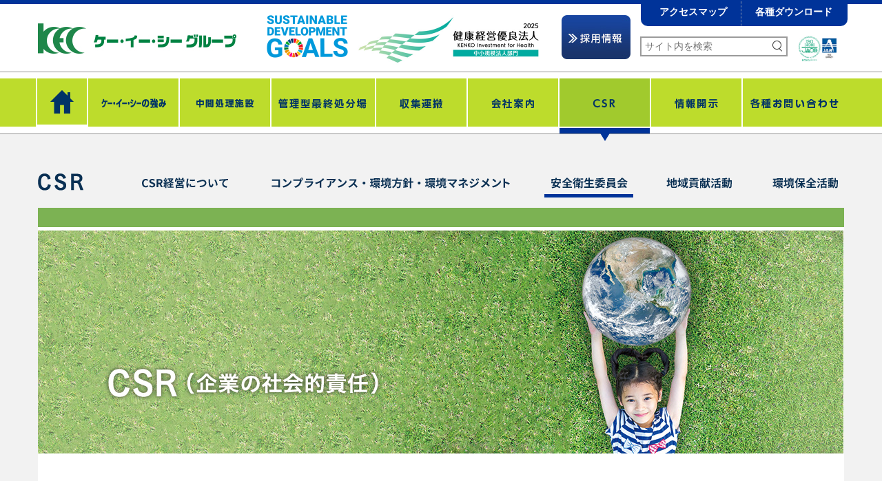

--- FILE ---
content_type: text/html; charset=UTF-8
request_url: https://www.e-kec.com/csr/safety/
body_size: 8311
content:
<!DOCTYPE html>
<html lang="ja">
<head>
	<meta charset="utf-8">
	<meta http-equiv="X-UA-Compatible" content="IE=edge">
	<meta name="format-detection" content="telephone=no">
		<meta name="viewport" content="width=1180">
		<meta name="description" content="">
	<meta name="keywords" content="">
	<title>安全衛生委員会｜ケー・イー・シーグループ</title>
	<link rel="stylesheet" href="https://www.e-kec.com/assets/css/common.css">
	    <link rel="stylesheet" href="https://www.e-kec.com/assets/css/sp-header.css">
		<link rel="stylesheet" href="https://www.e-kec.com/assets/css/csr.css">
		<link rel="stylesheet" href="https://www.e-kec.com/wp-content/themes/kec/style.css">
	<script src="https://www.e-kec.com/assets/js/common.js"></script>
		<!-- /Slick -->
	<!--[if lt IE 9]>
	<script type="text/javascript" src="https://www.e-kec.com/assets/js/html5shiv.min.js"></script>
	<![endif]-->
	<script>
		(function(i,s,o,g,r,a,m){i['GoogleAnalyticsObject']=r;i[r]=i[r]||function(){
		(i[r].q=i[r].q||[]).push(arguments)},i[r].l=1*new Date();a=s.createElement(o),
		m=s.getElementsByTagName(o)[0];a.async=1;a.src=g;m.parentNode.insertBefore(a,m)
		})(window,document,'script','//www.google-analytics.com/analytics.js','ga');

		ga('create', 'UA-52793922-1', 'auto');
		ga('send', 'pageview');
	</script>
<meta name='robots' content='max-image-preview:large' />
	<style>img:is([sizes="auto" i], [sizes^="auto," i]) { contain-intrinsic-size: 3000px 1500px }</style>
	<link rel='stylesheet' id='wp-block-library-css' href='https://www.e-kec.com/wp-includes/css/dist/block-library/style.min.css?ver=6.8.3' type='text/css' media='all' />
<style id='classic-theme-styles-inline-css' type='text/css'>
/*! This file is auto-generated */
.wp-block-button__link{color:#fff;background-color:#32373c;border-radius:9999px;box-shadow:none;text-decoration:none;padding:calc(.667em + 2px) calc(1.333em + 2px);font-size:1.125em}.wp-block-file__button{background:#32373c;color:#fff;text-decoration:none}
</style>
<style id='global-styles-inline-css' type='text/css'>
:root{--wp--preset--aspect-ratio--square: 1;--wp--preset--aspect-ratio--4-3: 4/3;--wp--preset--aspect-ratio--3-4: 3/4;--wp--preset--aspect-ratio--3-2: 3/2;--wp--preset--aspect-ratio--2-3: 2/3;--wp--preset--aspect-ratio--16-9: 16/9;--wp--preset--aspect-ratio--9-16: 9/16;--wp--preset--color--black: #000000;--wp--preset--color--cyan-bluish-gray: #abb8c3;--wp--preset--color--white: #ffffff;--wp--preset--color--pale-pink: #f78da7;--wp--preset--color--vivid-red: #cf2e2e;--wp--preset--color--luminous-vivid-orange: #ff6900;--wp--preset--color--luminous-vivid-amber: #fcb900;--wp--preset--color--light-green-cyan: #7bdcb5;--wp--preset--color--vivid-green-cyan: #00d084;--wp--preset--color--pale-cyan-blue: #8ed1fc;--wp--preset--color--vivid-cyan-blue: #0693e3;--wp--preset--color--vivid-purple: #9b51e0;--wp--preset--gradient--vivid-cyan-blue-to-vivid-purple: linear-gradient(135deg,rgba(6,147,227,1) 0%,rgb(155,81,224) 100%);--wp--preset--gradient--light-green-cyan-to-vivid-green-cyan: linear-gradient(135deg,rgb(122,220,180) 0%,rgb(0,208,130) 100%);--wp--preset--gradient--luminous-vivid-amber-to-luminous-vivid-orange: linear-gradient(135deg,rgba(252,185,0,1) 0%,rgba(255,105,0,1) 100%);--wp--preset--gradient--luminous-vivid-orange-to-vivid-red: linear-gradient(135deg,rgba(255,105,0,1) 0%,rgb(207,46,46) 100%);--wp--preset--gradient--very-light-gray-to-cyan-bluish-gray: linear-gradient(135deg,rgb(238,238,238) 0%,rgb(169,184,195) 100%);--wp--preset--gradient--cool-to-warm-spectrum: linear-gradient(135deg,rgb(74,234,220) 0%,rgb(151,120,209) 20%,rgb(207,42,186) 40%,rgb(238,44,130) 60%,rgb(251,105,98) 80%,rgb(254,248,76) 100%);--wp--preset--gradient--blush-light-purple: linear-gradient(135deg,rgb(255,206,236) 0%,rgb(152,150,240) 100%);--wp--preset--gradient--blush-bordeaux: linear-gradient(135deg,rgb(254,205,165) 0%,rgb(254,45,45) 50%,rgb(107,0,62) 100%);--wp--preset--gradient--luminous-dusk: linear-gradient(135deg,rgb(255,203,112) 0%,rgb(199,81,192) 50%,rgb(65,88,208) 100%);--wp--preset--gradient--pale-ocean: linear-gradient(135deg,rgb(255,245,203) 0%,rgb(182,227,212) 50%,rgb(51,167,181) 100%);--wp--preset--gradient--electric-grass: linear-gradient(135deg,rgb(202,248,128) 0%,rgb(113,206,126) 100%);--wp--preset--gradient--midnight: linear-gradient(135deg,rgb(2,3,129) 0%,rgb(40,116,252) 100%);--wp--preset--font-size--small: 13px;--wp--preset--font-size--medium: 20px;--wp--preset--font-size--large: 36px;--wp--preset--font-size--x-large: 42px;--wp--preset--spacing--20: 0.44rem;--wp--preset--spacing--30: 0.67rem;--wp--preset--spacing--40: 1rem;--wp--preset--spacing--50: 1.5rem;--wp--preset--spacing--60: 2.25rem;--wp--preset--spacing--70: 3.38rem;--wp--preset--spacing--80: 5.06rem;--wp--preset--shadow--natural: 6px 6px 9px rgba(0, 0, 0, 0.2);--wp--preset--shadow--deep: 12px 12px 50px rgba(0, 0, 0, 0.4);--wp--preset--shadow--sharp: 6px 6px 0px rgba(0, 0, 0, 0.2);--wp--preset--shadow--outlined: 6px 6px 0px -3px rgba(255, 255, 255, 1), 6px 6px rgba(0, 0, 0, 1);--wp--preset--shadow--crisp: 6px 6px 0px rgba(0, 0, 0, 1);}:where(.is-layout-flex){gap: 0.5em;}:where(.is-layout-grid){gap: 0.5em;}body .is-layout-flex{display: flex;}.is-layout-flex{flex-wrap: wrap;align-items: center;}.is-layout-flex > :is(*, div){margin: 0;}body .is-layout-grid{display: grid;}.is-layout-grid > :is(*, div){margin: 0;}:where(.wp-block-columns.is-layout-flex){gap: 2em;}:where(.wp-block-columns.is-layout-grid){gap: 2em;}:where(.wp-block-post-template.is-layout-flex){gap: 1.25em;}:where(.wp-block-post-template.is-layout-grid){gap: 1.25em;}.has-black-color{color: var(--wp--preset--color--black) !important;}.has-cyan-bluish-gray-color{color: var(--wp--preset--color--cyan-bluish-gray) !important;}.has-white-color{color: var(--wp--preset--color--white) !important;}.has-pale-pink-color{color: var(--wp--preset--color--pale-pink) !important;}.has-vivid-red-color{color: var(--wp--preset--color--vivid-red) !important;}.has-luminous-vivid-orange-color{color: var(--wp--preset--color--luminous-vivid-orange) !important;}.has-luminous-vivid-amber-color{color: var(--wp--preset--color--luminous-vivid-amber) !important;}.has-light-green-cyan-color{color: var(--wp--preset--color--light-green-cyan) !important;}.has-vivid-green-cyan-color{color: var(--wp--preset--color--vivid-green-cyan) !important;}.has-pale-cyan-blue-color{color: var(--wp--preset--color--pale-cyan-blue) !important;}.has-vivid-cyan-blue-color{color: var(--wp--preset--color--vivid-cyan-blue) !important;}.has-vivid-purple-color{color: var(--wp--preset--color--vivid-purple) !important;}.has-black-background-color{background-color: var(--wp--preset--color--black) !important;}.has-cyan-bluish-gray-background-color{background-color: var(--wp--preset--color--cyan-bluish-gray) !important;}.has-white-background-color{background-color: var(--wp--preset--color--white) !important;}.has-pale-pink-background-color{background-color: var(--wp--preset--color--pale-pink) !important;}.has-vivid-red-background-color{background-color: var(--wp--preset--color--vivid-red) !important;}.has-luminous-vivid-orange-background-color{background-color: var(--wp--preset--color--luminous-vivid-orange) !important;}.has-luminous-vivid-amber-background-color{background-color: var(--wp--preset--color--luminous-vivid-amber) !important;}.has-light-green-cyan-background-color{background-color: var(--wp--preset--color--light-green-cyan) !important;}.has-vivid-green-cyan-background-color{background-color: var(--wp--preset--color--vivid-green-cyan) !important;}.has-pale-cyan-blue-background-color{background-color: var(--wp--preset--color--pale-cyan-blue) !important;}.has-vivid-cyan-blue-background-color{background-color: var(--wp--preset--color--vivid-cyan-blue) !important;}.has-vivid-purple-background-color{background-color: var(--wp--preset--color--vivid-purple) !important;}.has-black-border-color{border-color: var(--wp--preset--color--black) !important;}.has-cyan-bluish-gray-border-color{border-color: var(--wp--preset--color--cyan-bluish-gray) !important;}.has-white-border-color{border-color: var(--wp--preset--color--white) !important;}.has-pale-pink-border-color{border-color: var(--wp--preset--color--pale-pink) !important;}.has-vivid-red-border-color{border-color: var(--wp--preset--color--vivid-red) !important;}.has-luminous-vivid-orange-border-color{border-color: var(--wp--preset--color--luminous-vivid-orange) !important;}.has-luminous-vivid-amber-border-color{border-color: var(--wp--preset--color--luminous-vivid-amber) !important;}.has-light-green-cyan-border-color{border-color: var(--wp--preset--color--light-green-cyan) !important;}.has-vivid-green-cyan-border-color{border-color: var(--wp--preset--color--vivid-green-cyan) !important;}.has-pale-cyan-blue-border-color{border-color: var(--wp--preset--color--pale-cyan-blue) !important;}.has-vivid-cyan-blue-border-color{border-color: var(--wp--preset--color--vivid-cyan-blue) !important;}.has-vivid-purple-border-color{border-color: var(--wp--preset--color--vivid-purple) !important;}.has-vivid-cyan-blue-to-vivid-purple-gradient-background{background: var(--wp--preset--gradient--vivid-cyan-blue-to-vivid-purple) !important;}.has-light-green-cyan-to-vivid-green-cyan-gradient-background{background: var(--wp--preset--gradient--light-green-cyan-to-vivid-green-cyan) !important;}.has-luminous-vivid-amber-to-luminous-vivid-orange-gradient-background{background: var(--wp--preset--gradient--luminous-vivid-amber-to-luminous-vivid-orange) !important;}.has-luminous-vivid-orange-to-vivid-red-gradient-background{background: var(--wp--preset--gradient--luminous-vivid-orange-to-vivid-red) !important;}.has-very-light-gray-to-cyan-bluish-gray-gradient-background{background: var(--wp--preset--gradient--very-light-gray-to-cyan-bluish-gray) !important;}.has-cool-to-warm-spectrum-gradient-background{background: var(--wp--preset--gradient--cool-to-warm-spectrum) !important;}.has-blush-light-purple-gradient-background{background: var(--wp--preset--gradient--blush-light-purple) !important;}.has-blush-bordeaux-gradient-background{background: var(--wp--preset--gradient--blush-bordeaux) !important;}.has-luminous-dusk-gradient-background{background: var(--wp--preset--gradient--luminous-dusk) !important;}.has-pale-ocean-gradient-background{background: var(--wp--preset--gradient--pale-ocean) !important;}.has-electric-grass-gradient-background{background: var(--wp--preset--gradient--electric-grass) !important;}.has-midnight-gradient-background{background: var(--wp--preset--gradient--midnight) !important;}.has-small-font-size{font-size: var(--wp--preset--font-size--small) !important;}.has-medium-font-size{font-size: var(--wp--preset--font-size--medium) !important;}.has-large-font-size{font-size: var(--wp--preset--font-size--large) !important;}.has-x-large-font-size{font-size: var(--wp--preset--font-size--x-large) !important;}
:where(.wp-block-post-template.is-layout-flex){gap: 1.25em;}:where(.wp-block-post-template.is-layout-grid){gap: 1.25em;}
:where(.wp-block-columns.is-layout-flex){gap: 2em;}:where(.wp-block-columns.is-layout-grid){gap: 2em;}
:root :where(.wp-block-pullquote){font-size: 1.5em;line-height: 1.6;}
</style>
</head>
<body>
	<div id="wrap">
		<header class="clearfix">
			<div class="inner">
				<h1 class="logo">
					<a href="https://www.e-kec.com/"><img src="https://www.e-kec.com/assets/img/common/logo_header.jpg" alt="ケー・イー・シーグループ"></a>
				</h1>

				<div class="sdgslogo"><a href="https://www.e-kec.com/sdgs/#contents"><img src="https://www.e-kec.com/assets/img/common/sdgslogo.png" alt="SDGs" width="118" height="62"></a></div>
				<div class="kenkoulogo"><a href="https://www.e-kec.com/news/1579/"><img src="https://www.e-kec.com/assets/img/common/head-health2025.jpg?2505" alt="健康経営優良法人認定取得" width="270" height="75"></a></div>

				


				<div class="items clearfix">
					<div class="search">
						<form action="https://www.e-kec.com/">
							<input type="text" name="s" value="" placeholder="サイト内を検索">
							<button>
								<img src="https://www.e-kec.com/assets/img/common/icon_header01.png" alt="検索">
							</button>
						</form>
					</div>
					<div class="license"><img src="https://www.e-kec.com/assets/img/common/img_header01.jpg" alt="" width="55" height="42"></div>
				</div>


				<div class="head-recruit"><a href="https://www.e-kec.com/recruit"><img src="https://www.e-kec.com/assets/img/common/head-recruit.jpg" alt="採用情報" /></a></div>


				<ul class="menu clearfix">
					<li><a href="https://www.e-kec.com/access/">アクセスマップ</a></li>
					<li><a href="https://www.e-kec.com/download/">各種ダウンロード</a></li>
				</ul>
				<div class="menuBtn hidePC">
					<a href="javascript:void(0);"><img src="https://www.e-kec.com/assets/img/common/icon_menu.png" alt=""></a>
				</div>
				<nav class="spMenu">
					<ul>
						<li><a href="https://www.e-kec.com/">＞ HOME</a></li>
						<li><a href="https://www.e-kec.com/kec/">＞ ケー・イー・シーの強み</a></li>
						<li><a href="https://www.e-kec.com/intermediate/">＞ 中間処理施設</a></li>
						<li><a href="https://www.e-kec.com/disposal/">＞ 管理型最終処分場</a></li>
						<li><a href="https://www.e-kec.com/company/">＞ 会社案内</a></li>
						<li><a href="https://www.e-kec.com/csr/">＞ CSR</a></li>
						<li><a href="https://www.e-kec.com/disclose/">＞ 情報開示</a></li>
						<li><a href="https://www.e-kec.com/access/">＞ アクセスマップ</a></li>
						<li><a href="https://www.e-kec.com/recruit/">＞ 採用情報</a></li>
						<li><a href="https://www.e-kec.com/inquiry/">＞ 各種お問い合わせ</a></li>
						<li><a href="https://www.e-kec.com/download/">＞ 各種ダウンロード</a></li>
						<li><a href="https://www.e-kec.com/sitemap/">＞ サイトマップ</a></li>
					</ul>
				</nav>
			</div>
		</header><!--/header-->
		<nav id="gNav">
			<div class="inner">
				<ul class="clearfix">
					<li class="home">
						<a href="https://www.e-kec.com/"><span><img src="https://www.e-kec.com/assets/img/common/img_nav01.png" alt="HOME"></span></a>
					</li>
					<li class="kec">
						<a href="https://www.e-kec.com/kec/"><span><img src="https://www.e-kec.com/assets/img/common/imgtext_nav01.png" alt="KECの強み"></span></a>
					</li>
					<li class="intermediate">
						<a href="https://www.e-kec.com/intermediate/"><span><img src="https://www.e-kec.com/assets/img/common/imgtext_nav02.png" alt="中間処理施設"></span></a>
					</li>
					<li class="disposal">
						<a href="https://www.e-kec.com/disposal/"><span><img src="https://www.e-kec.com/assets/img/common/imgtext_nav03.png" alt="管理型最終処分場"></span></a>
					</li>
					<li class="transportation">
						<a href="https://www.e-kec.com/transportation/"><span><img src="https://www.e-kec.com/assets/img/common/imgtext_nav04.png" alt="収集運搬"></span></a>
					</li>
					<li class="company">
						<a href="https://www.e-kec.com/company/"><span><img src="https://www.e-kec.com/assets/img/common/imgtext_nav05.png" alt="会社案内"></span></a>
					</li>
					<li class="csr">
						<a href="https://www.e-kec.com/csr/"><span><img src="https://www.e-kec.com/assets/img/common/imgtext_nav06.png" alt="CSR"></span></a>
					</li>
					<li class="disclose">
						<a href="https://www.e-kec.com/disclose/"><span><img src="https://www.e-kec.com/assets/img/common/imgtext_nav07.png" alt="情報開示"></span></a>
					</li>
					<li class="inquiry">
						<a href="https://www.e-kec.com/inquiry/"><span><img src="https://www.e-kec.com/assets/img/common/imgtext_nav08.png" alt="各種お問い合わせ"></span></a>
					</li>
				</ul>
			</div>
		</nav><!--/#gNav-->
				<div id="contents">
			<div id="main" class="csr-safety clearfix">
				<p class="parentTTl"><img src="https://www.e-kec.com/assets/img/csr/common/ttl_head01.png" alt="CSR"></p>
<nav id="subNav" class="clearfix">
	<ul class="clearfix">
		<li class="index normal">
			<a href="https://www.e-kec.com/csr/"><img src="https://www.e-kec.com/assets/img/csr/common/imgtext_subnavi01.png" alt="CSR経営について"></a>
		</li>
		<li class="compliance normal">
			<a href="https://www.e-kec.com/csr/compliance/"><img src="https://www.e-kec.com/assets/img/csr/common/imgtext_subnavi02.png" alt="コンプライアンス・環境宣言・環境マネジメント"></a>
		</li>
		<li class="safety normal">
			<a href="https://www.e-kec.com/csr/safety/"><img src="https://www.e-kec.com/assets/img/csr/common/imgtext_subnavi03.png" alt="安全衛生委員会"></a>
		</li>
		<li class="contribution normal">
			<a href="https://www.e-kec.com/csr/contribution/"><img src="https://www.e-kec.com/assets/img/csr/common/imgtext_subnavi04.png" alt="地域貢献活動"></a>
		</li>
		<li class="environment normal">
			<a href="https://www.e-kec.com/csr/environment/"><img src="https://www.e-kec.com/assets/img/csr/common/imgtext_subnavi05.png" alt="環境保全活動"></a>
		</li>
	</ul>
</nav><!--/#subNav-->
				<div id="conts">
					<div id="mainVisual">
						<img src="https://www.e-kec.com/assets/img/csr/common/img_mainvisual01.jpg" alt="CSR（企業の社会的責任）">
					</div><!--/#mainVisual-->
					<div class="contInner">
											<section class="safety">
	<h2 class="headLine01">【安全衛生委員会】</h2>
	<section class="safetyKEC safetyWrap">
		<h3 class="headLine02">■株式会社 ケー・イー・シー</h3>
		<section class="policy">
			<h4 class="headLine02">基本方針</h4>
			<ol class="policyList clearfix">
				<li><img decoding="async" src="/assets/img/csr/safety/imgtext_safety01.jpg" alt="1.安全は全てに優先する"></li>
				<li><img decoding="async" src="/assets/img/csr/safety/imgtext_safety02.jpg" alt="2.安全防災の仕組みづくり"></li>
				<li><img decoding="async" src="/assets/img/csr/safety/imgtext_safety03.jpg" alt="3.自分の身は自分で守る"></li>
			</ol>
		</section>
		<div class="detailWrap clearfix">
			<section class="holding clearfix">
				<h4 class="headLine02">安全衛生委員会は毎月１回開催中</h4>
				<figure class="solution">
					<img decoding="async" src="/assets/img/csr/safety/img_safety01.jpg" alt="">
					<figcaption>ヒヤリ・ハット事例発表</figcaption>
				</figure>
				<figure class="case">
					<img decoding="async" src="/assets/img/csr/safety/img_safety02.jpg" alt="">
					<figcaption>委員より課題解決の発表</figcaption>
				</figure>
			</section>
			<section class="organization">
				<h4 class="headLine02">体制図</h4>
				<div class="graph"><img decoding="async" src="/assets/img/csr/safety/img_safety03.jpg" alt=""></div>
			</section>
		</div>
		<section class="goal">
			<h4 class="headLine02">目標</h4>
			<ol class="goalList">
				<li>1.無事故・無災害・無公害</li>
				<li>2.リスクアセスメントのリスクレベル｢Ⅱ｣以下【組織は別途定める】</li>
			</ol>
		</section>
		<section class="implement">
			<h4 class="headLine02">実施事項</h4>
			<div class="implementBox">
				<section>
					<h5>１．事故、災害の再発防止対策の徹底</h5>
					<ol>
						<li>1.職場・他職場の事故・災害の周知徹底（朝礼、安全ミーティング等で展開）</li>
						<li>2.放水訓練、消火器操作訓練等防災訓練の充実</li>
						<li>3.保全履歴の台帳作成及び予防保全に活かされた安全点検の実施</li>
						<li>4.共同作業での合図・声かけの徹底</li>
						<li>5.作業基準、異常時処置基準の作成、見直し及び周知徹底</li>
						<li>6.表示・掲示による注意喚起の強化</li>
					</ol>
				</section>
				<section>
					<h5>２．指差呼称、危険予知活動の強化・改善</h5>
					<ol>
						<li>1.安全朝礼の中身の見直し（朝礼、作業前ミーティングで指差呼称、危険予知の取入）</li>
						<li>2.作業前ミーティングでの危険箇所の洗い出し徹底（定常・非定常作業）</li>
						<li>3.職長の率先垂範による安全意識の強化向上</li>
						<li>4.作業時の相互注意の徹底</li>
					</ol>
				</section>
				<section>
					<h5>３．安全衛生活動への全員参加の推進</h5>
					<ol>
						<li>1.安全パトロールへの積極的参加</li>
						<li>2.ヒヤリハット事例報告の積極的提出</li>
					</ol>
				</section>
				<section>
					<h5>4．指摘箇所の改善及び類似箇所の検証改善の徹底</h5>
					<ol>
						<li>1.パトロールでの指摘事項の周知徹底</li>
						<li>2.ひと作業ひと片付けの徹底</li>
					</ol>
				</section>
				<section>
					<h5>５．安全衛生教育</h5>
					<ol>
						<li>
							1.管理監督者教育
							<ul>
								<li>・リスクアセスメントの進め方</li>
								<li>・職長教育（階層別安全教育含む）</li>
							</ul>
						</li>
						<li>
							2.ひと作業ひと片付けの徹底
							<ul>
								<li>・技能講習</li>
								<li>・特別教育</li>
								<li>・新規採用者、職場異動者安全教育</li>
							</ul>
						</li>
					</ol>
				</section>
			</div>
		</section>
	</section>
	<section class="safetyClean safetyWrap">
		<h3 class="headLine02">■クリーン開発株式会社</h3>
		<section class="policy">
			<h4 class="headLine02">基本方針</h4>
			<ol class="policyList clearfix">
				<li><img decoding="async" src="/assets/img/csr/safety/imgtext_safety04.jpg" alt="1.従業員の安全意識の向上"></li>
				<li><img decoding="async" src="/assets/img/csr/safety/imgtext_safety05.jpg" alt="2.健康管理・メンタルヘルスの徹底"></li>
			</ol>
		</section>
		<div class="detailWrap clearfix">
			<div class="holding clearfix">
				<figure>
					<img decoding="async" src="/assets/img/csr/safety/img_safety04.jpg" alt="">
					<figcaption>委員より課題解決の発表</figcaption>
				</figure>
			</div>
			<section class="organization">
				<h4 class="headLine02">体制図</h4>
				<div class="graph"><img decoding="async" src="/assets/img/csr/safety/img_safety05.jpg" alt=""></div>
			</section>
		</div>
		<section class="goal">
			<h4 class="headLine02">目標</h4>
			<ol class="goalList">
				<li>1.事故＆災害ゼロ</li>
				<li>2.ヒヤリハット・改善提案　２０件/年</li>
			</ol>
		</section>
		<section class="implement">
			<h4 class="headLine02">実施事項</h4>
			<div class="implementBox">
				<section>
					<h5>１．管理</h5>
					<ol>
						<li>1.安全衛生管理体制の確立</li>
						<li>2.管理・監督者教育の充実</li>
						<li>3.事故・災害の実例研究及び活用</li>
						<li>4.規定・作業手順書の作成</li>
						<li>5.ヒヤリハット・改善提案の推進</li>
						<li>6.快適職場環境の充実（5S）</li>
					</ol>
				</section>
				<section>
					<h5>２．指差呼称、危険予知活動の強化・改善</h5>
					<ol>
						<li>1.定期点検及び計画保全の実施</li>
						<li>2.作業の安全指示・作業前点検の徹底及びYKの実施</li>
						<li>3.不安全行動の撲滅</li>
						<li>4.交通ルールの徹底（飲酒・速度・シートベルト・携帯電話等）</li>
					</ol>
				</section>
				<section>
					<h5>３．安全衛生活動への全員参加の推進</h5>
					<ol>
						<li>1.健康診断の100%受診及び結果の活用</li>
						<li>2.ヒヤリハット事例報告の積極的提出</li>
					</ol>
				</section>
				<section>
					<h5>4．指摘箇所の改善及び類似箇所の検証改善の徹底</h5>
					<ol>
						<li>1.防災訓練の実施</li>
						<li>2.防災管理体制の確立</li>
						<li>3.防災機材の充実</li>
						<li>4.保護具着用の周知徹底と指導強化</li>
					</ol>
				</section>
				<section>
					<h5>５．安全衛生教育</h5>
					<ol>
						<li>1.有資格者の計画的増員及び適正な人員配置</li>
						<li>2.安全衛生教育の充実</li>
					</ol>
				</section>
			</div>
		</section>
	</section>
</section>					




					</div><!--/.contInner-->
				</div><!--/#conts-->
			</div><!--/#main-->
		</div><!--/#contents-->
		<footer>
			<p class="pageTop opacity">
				<a href="#wrap"><img src="https://www.e-kec.com/assets/img/common/imgtext_pagetop.png" alt="PAGE TOP"></a>
			</p>
			<div class="info">
				<p class="ttl">【ケー・イー・シー グループ】</p>
				<div class="company clearfix">
					<div class="headOffice">
						<p class="name">株式会社ケー・イー・シー （代表）</p>
						<p class="contact">
														<img src="https://www.e-kec.com/assets/img/common/imgtext_footer01.png" alt="TEL 0594-33-3333">
														<span class="moreInfo">
								<span>FAX.0594-33-3335</span>
							</span>
						</p>
					</div>
					<div class="sales">
						<p class="name">営業部</p>
						<p class="contact">
														<img src="https://www.e-kec.com/assets/img/common/imgtext_footer02.png" alt="TEL 0594-33-3339">
														<span class="moreInfo">FAX.0594-33-3334</span>
						</p>
					</div>
				</div>
				<p class="moreOffice">
										<span class="kuwana">搬入受付窓口 TEL 0594-23-5676</span><span class="group"><span>＜グループ会社＞　</span>クリーン開発株式会社 TEL 0561-48-6427</span>
									</p>
				<ul class="linkBtn clearfix">
					<li><a href="https://www.e-kec.com/access/#headOfficeMap">Googleマップ</a></li>
					<li><a href="https://www.e-kec.com/inquiry/">お問い合わせ</a></li>
				</ul>
			</div><!--/.info-->
			<nav class="footerNav">
				<ul class="clearfix">
					<li><a href="https://www.e-kec.com/privacy_policy/">プライバシーポリシー</a></li>
					<li><a href="https://www.e-kec.com/sitemap/">サイトマップ</a></li>
					<li><a href="https://www.e-kec.com/manifest/">マニフェスト管理</a></li>
					<li><a href="https://www.e-kec.com/faq/">よくある質問</a></li>
					<li><a href="https://www.e-kec.com/recruit/">採用について</a></li>
				</ul>
			</nav><!--/.footerNav-->
			<p class="copyRight">
				<small>(c) 2016-2026 ケー・イー・シーグループ. All rights reserved.</small>
			</p>
		</footer>
	</div><!--/#wrap-->
	<script type="speculationrules">
{"prefetch":[{"source":"document","where":{"and":[{"href_matches":"\/*"},{"not":{"href_matches":["\/wp-*.php","\/wp-admin\/*","\/wp-content\/uploads\/*","\/wp-content\/*","\/wp-content\/plugins\/*","\/wp-content\/themes\/kec\/*","\/*\\?(.+)"]}},{"not":{"selector_matches":"a[rel~=\"nofollow\"]"}},{"not":{"selector_matches":".no-prefetch, .no-prefetch a"}}]},"eagerness":"conservative"}]}
</script>
</body>
</html>


--- FILE ---
content_type: text/css
request_url: https://www.e-kec.com/assets/css/common.css
body_size: 4173
content:
@charset "UTF-8";
/* =========================================================
	Reset
========================================================= */
abbr,address,article,aside,audio,b,blockquote,body,button,caption,cite,code,dd,del,dfn,dialog,div,dl,dt,em,fieldset,figure,footer,form,h1,h2,h3,h4,h5,h6,header,hgroup,html,i,iframe,img,ins,kbd,label,legend,li,mark,menu,nav,object,ol,p,pre,q,samp,section,small,span,strong,sub,sup,table,tbody,td,tfoot,th,thead,time,tr,ul,var,video{margin:0;padding:0;border:0;outline:0;font-size:1em}html{font-size:62.5%}h1,h2,h3,h4,h5,h6{font-weight:bold}input,option,select,table,textarea{line-height:1.1}ol,ul{list-style:none}blockquote,q{quotes:none}fieldset{min-width:100%;width:100%;display:table}button{margin:0;padding:0;border:none;background:none;cursor:pointer}:focus{outline:0}ins{text-decoration:none}del{text-decoration:line-through}img{vertical-align:top}@media only screen and (max-width:768px){img{max-width:100%;height:auto}}

/* =========================================================
	Base Setting
========================================================= */
body,button,h1,h2,h3,h4,h5,h6,input,option,select,table,textarea{
	color: #333;
	font-family: 'メイリオ',Meiryo,'ヒラギノ角ゴ Pro W3','Hiragino Kaku Gothic Pro','ＭＳ Ｐゴシック','MS PGothic',sans-serif;
	line-height:1.1;
}

body {
	min-width: 1180px;
}

@media only screen and (max-width: 736px) {
	body {
		min-width: 0;
	}
}

a:link {
	color: #06C;
	text-decoration: underline;
}

a:visited {
	color: #06C;
	text-decoration: underline;
}

a:hover {
	color: #06C;
	text-decoration: none;
}

a:active {
	color: #06C;
	text-decoration: none;
}

.clearfix:after {
	content: "";
	display: block;
	clear: both;
}

/* =========================================================
	Common Layout
========================================================= */

/* Header
--------------------------------------------------------- */
header {
	padding: 16px 0 7px;
	border-top: 6px solid #039;
	border-bottom: 1px solid #959595;
}

header .inner {
	width: 1180px;
	margin: 0 auto;
	position: relative;
}

header .inner .logo {
	float: left;
	margin: 12px 0 0 5px;
}

header .inner .sdgslogo {
	float: left;
	margin: 0 0 0 40px;
}
header .inner .kenkoulogo {
	float: left;
	margin: 0 0 0 10px;
}
header .inner .kenkoulogo a{
	display: block;
}
header .inner .kenkoulogo img{
	width: 270px;
}
header .inner .items {
	float: right;
	width: 297px;
	padding: 25px 4px 0 0;
}

header .inner .items .search {
	float: left;
	margin-right: 16px;
	padding-top: 6px;
	position: relative;
}

header .inner .items .search input {
	width: 200px;
	padding: 5px;
	border: 2px solid #9B9B9B;
	font-size: 1.4em;
}

header .inner .items .search button {
	position: absolute;
	top: 12px;
	right: 8px;
}

header .inner .menu {
	padding: 0 2px 0 7px;
	background: #039;
	-webkit-border-radius: 0 0 10px 10px;
	        border-radius: 0 0 10px 10px;
	position: absolute;
	top: -20px;
	right: 0;
}

header .inner .menu li {
	float: left;
}

header .inner .menu li a {
	display: block;
	padding: 8px 20px 13px;
	border-left: 1px dotted #98A0B0;
	color: #FFF;
	font-size: 1.4em;
	font-weight: bold;
	text-decoration: none;
}

header .inner .menu li:first-child a {
	border: none;
}

header .inner .menu li a:hover {
	text-decoration: underline;
}

header .inner .spMenu {
	display: none;
}

.head-recruit{
	float: right;
	padding-right: 14px;
}
@media only screen and (max-width: 736px) {
	header {
		margin-top: 0;
		padding: 8px 0;
		border-top-width: 3px;
	}

	header .inner {
		width: 100%;
	}

	header .inner .logo {
		padding: 0 0 8px 10px;
		margin: 0 0 0 5px;
	}

	header .inner .logo img {
		width: 146px;
		height: auto;
	}

	header .inner .sdgslogo {
		float: left;
		margin: 0 0 0 20px;
	}
	header .inner .sdgslogo img {
		width: 45px;
		height: auto;
	}
	header .inner .kenkoulogo img{
		width: 70px;
		height: auto;
	}

	header .inner .items {
		float: none;
		clear: both;
		width: 100%;
		margin: 0;
		padding: 5px 20px 0;
		border-top: 1px solid #A0A0A0;
		-webkit-box-sizing: border-box;
		        box-sizing: border-box;
	}

	header .inner .items .search {
		margin: 0;
		padding-top: 3px;
	}

	header .inner .items .search input {
		width: 150px;
		padding: 0 5px;
		border-width: 1px;
		font-size: 1.6rem;
		line-height: 1.5;
	}

	header .inner .items .search button {
		top: 13px;
	}

	header .inner .items .search button img {
		width: 10px;
		height: auto;
	}

	header .inner .items .license {
		float: right;
		padding-top: 7px;
	}

	header .inner .items .license img {
		width: 80px;
		height: auto;
	}

	header .inner .menu ,.head-recruit{
		display: none;
	}

	header .inner .menuBtn {
		position: absolute;
		top: 3px;
		right: 10px;
	}

	header .inner .menuBtn img {
		width: 28px;
	}

	header .inner .spMenu {
		width: 100%;
		background: rgba(0, 0, 0, 0.8);
		position: absolute;
		top: 31px;
		left: 0;
		z-index: 9999;
	}

	header .inner .spMenu ul li {
		border-bottom: 1px solid #FFF;
	}

	header .inner .spMenu ul li a {
		display: block;
		padding: 15px;
		color: #FFF;
		font-size: 1.4rem;
		text-decoration: none;
	}
}

/* Global Navi
--------------------------------------------------------- */
#gNav {
	margin-top: 9px;
	border-bottom: 1px solid #959595;
}

#gNav .inner {
	background: #BDDC2C url(../img/common/bg_nav01.png) repeat-x left bottom;
}

#gNav ul {
	width: 1176px;
	margin: 0 auto;
	border-left: 2px solid #FFF;
	background: #FFF;
}

#gNav ul li {
	float: left;
	margin-left: 2px;
}

#gNav ul li:first-child {
	margin-left: 0;
}

#gNav ul li a {
	display: block;
	margin-bottom: 10px;
	background: #FFF;
	color: #0C3156;
	text-decoration: none;
	position: relative;
}

#gNav ul li a:hover {
	margin-bottom: 0;
	padding-bottom: 2px;
	border-bottom: 8px solid #039;
}

#gNav ul li a:hover:after {
	content: "";
	display: block;
	width: 14px;
	height: 11px;
	margin-left: -7px;
	background: url(../img/common/icon_nav01.png);
	position: absolute;
	left: 50%;
	bottom: -19px;
}

#gNav ul li a span {
	display: block;
	padding: 27px 10px 25px;
	background: #BDDC2C;
	text-align: center;
}

#gNav ul li a:hover span {
	background: #A1CA2D;
}

#gNav ul li.home a span {
	padding: 17px 19px 16px;
}

#gNav ul li.kec a span,
#gNav ul li.intermediate a span,
#gNav ul li.company a span ,
#gNav ul li.csr a span,
#gNav ul li.disclose a span,
#gNav ul li.transportation a span  {
	width: 111px;
}

#gNav ul li.inquiry a span,
#gNav ul li.disposal a span {
	width: 130px;
}

@media only screen and (max-width: 736px) {
	#gNav {
		display: none;
	}
}

/* Sub Navi
--------------------------------------------------------- */
#subNav {
	float: right;
	margin-bottom: 15px;
}

#subNav ul li {
	float: left;
	margin-left: 40px;
}

#subNav ul li.normal a {
	display: inline-block;
	padding: 2px 8px 12px;
}

#subNav ul li.normal a:hover {
	padding-bottom: 7px;
	border-bottom: 5px solid #039;
}

#subNav ul li.curves a {
	display: block;
}

#subNav ul li.waste a {
	width: 170px;
	height: 21px;
	background: url(../img/intermediate/common/imgtext_subnavi04_over.png) no-repeat 0 0;
}

#subNav ul li.ecology a {
	width: 150px;
	height: 21px;
	background: url(../img/intermediate/common/imgtext_subnavi05_over.png) no-repeat 0 0;
}

#subNav ul li.curves a img {
	vertical-align: top;
}

#subNav ul li.curves a:hover img {
	visibility: hidden;
}

/* Main Visual
--------------------------------------------------------- */
/* Top Page */
#topMainVisual {
	margin-top: 15px;
	background: #CCC;
	border-bottom: 7px solid #FFF;
}

#topMainVisual .inner {
	max-width: 1582px;
	margin: 0 auto;
	position: relative;
}

#topMainVisual .inner .photo img {
	width: 100%;
	height: auto;
}

#topMainVisual .inner .btn {
	width: 100%;
	max-width: 1582px;
	position: absolute;
	left: 0;
	bottom: -6%;
	text-align: center;
	z-index: 999;
	zoom: 1;
}

#topMainVisual .inner .btn li {
	display: inline-block;
	margin-right: 10px;
}

#topMainVisual .inner .btn li:last-child {
	margin-right: 0;
}

/* Lower Page */
#mainVisual {
	margin: 5px 0 80px;
	position: relative;
}

/* Contents
--------------------------------------------------------- */
#contents {
	background: #F2F2F2;
}

#main {
	width: 1170px;
	margin: 0 auto;
	padding: 60px 0 95px;
}

#conts {
	clear: both;
	width: 100%;
	background: #FFF;
	padding-bottom: 65px;
	border-top: 28px solid #BDDC2C;
}

#conts .contInner {
	padding: 0 95px;
}

#conts p {
	font-size: 1.65em;
	line-height: 1.9;
}

@media only screen and (max-width: 736px) {
	#main {
		padding: 0;
	}
}

/* Footer
--------------------------------------------------------- */
footer .pageTop {
	width: 1180px;
	margin: 0 auto;
	position: relative;
}

footer .pageTop a {
	display: block;
	position: absolute;
	top: -38px;
	right: 30px;
}

footer .info {
	width: 1160px;
	margin: 0 auto;
	padding: 35px 10px 28px;
}

footer .info .ttl {
	margin-left: -10px;
	padding-left: 5px;
	color: #0C3156;
	font-size: 1.6em;
	font-weight: bold;
}

footer .info .company {
	margin-top: 13px;
}

footer .info .company > div {
	float: left;
}

footer .info .company .headOffice {
	width: 645px;
}

footer .info .company .sales {
	width: 515px;
}

footer .info .company > div .name {
	padding-left: 5px;
	color: #0C3156;
	font-size: 1.4em;
	font-weight: bold;
}

footer .info .company > div .contact {
	margin-top: 12px;
	padding-left: 5px;
}

footer .info .company > div .contact .moreInfo {
	display: inline-block;
	margin-left: 7px;
	color: #0C3156;
	font-size: 1.4em;
	line-height: 1.6;
	vertical-align: top;
}

footer .info .company .sales .contact .moreInfo {
	font-weight: bold;
}

footer .info .company > div .contact .moreInfo span {
	font-weight: bold;
}

footer .info .moreOffice {
	margin-top: 20px;
	color: #0C3156;
	font-size: 1.4em;
	font-weight: bold;
}
footer .info .moreOffice .kuwana {
	margin-right: 24px;
}

footer .info .moreOffice .tokyo {
	margin-right: 50px;
}

footer .info .moreOffice a {
	color: #0C3156;
}

footer .info .linkBtn {
	margin-top: 15px;
	padding-left: 5px;
}

footer .info .linkBtn li {
	float: left;
	margin-right: 8px;
}

footer .info .linkBtn li a {
	display: block;
	padding: 9px 23px 9px 35px;
	background: url(../img/common/icon_footer02.png) no-repeat 17px 11px;
	font-size: 1.4em;
	font-weight: bold;
	text-decoration: none;
	background-color: #008a00;
	color: #FFF;
}
footer .info .linkBtn li a:hover{
	background-color: #007000;
}
footer .footerNav {
	padding: 24px 0 22px 10px;
	background: #BDDC2C;
}

footer .footerNav ul {
	width: 1160px;
	margin: 0 auto;
	padding: 0 10px;
}

footer .footerNav ul li {
	float: left;
	margin-right: 65px;
}

footer .footerNav ul li a {
	color: #0C3156;
	font-size: 1.4em;
	font-weight: bold;
	text-decoration: none;
}

footer .footerNav ul li a:hover {
	text-decoration: underline;
}

footer .copyRight {
	margin-top: 3px;
	padding: 16px 0 13px;
	background: #039;
}

footer .copyRight small {
	display: block;
	width: 1160px;
	margin: 0 auto;
	color: #FFF;
	font-size: 1.2em;
	text-align: right;
}

@media only screen and (max-width: 736px) {
	footer {
		margin-top: 60px;
	}

	footer .pageTop {
		display: none;
	}

	footer .info {
		width: 100%;
		padding: 0 10px;
		-webkit-box-sizing: border-box;
        box-sizing: border-box;
	}

	footer .info .ttl {
		font-size: 1.6rem;
	}

	footer .info .company > div {
		width: 100%!important;
		float: none;
	}

	footer .info .company .sales {
		margin-top: 15px;
	}

	footer .info .company > div .contact {
		margin-top: 7px;
	}

	footer .info .company > div .contact img {
		display: block;
		width: 165px;
		height: auto;
	}

	footer .info .company > div .contact .moreInfo {
		margin: 5px 0 0;
		color: #0C3156;
		font-size: 1.4rem;
	}

	footer .info .moreOffice {
		margin-top: 15px;
	}

	footer .info .moreOffice > span {
		display: block;
		margin: 0;
	}

	footer .info .moreOffice .tokyo {
		margin-top: 5px;
	}

	footer .info .moreOffice .group {
		margin-top: 15px;
		line-height: 1.4;
	}

	footer .info .moreOffice .group span {
		display: block;
	}

	footer .info .linkBtn {
		margin-top: 12px;
	}

	footer .info .linkBtn li {
		width: 48%;
		margin-right: 4%;
	}

	footer .info .linkBtn li:last-child {
		margin-right: 0;
	}

	footer .info .linkBtn li a {
		padding: 9px 25px 9px 30px;
		background-position: 12px 11px;
		-webkit-background-size: 6px auto;
		        background-size: 6px auto;
		font-size: 1.2rem;
	}

	footer .footerNav {
		margin-top: 25px;
		padding: 12px 0;
	}

	footer .footerNav ul {
		width: 100%;
		padding: 0;
		-webkit-box-sizing: border-box;
        box-sizing: border-box;
		text-align: center;
	}

	footer .footerNav ul li {
		float: none;
		display: inline-block;
		margin: 0 3%;
	}

	footer .footerNav ul li:nth-child(3),
	footer .footerNav ul li:nth-child(4),
	footer .footerNav ul li:nth-child(5) {
		display: none;
	}

	footer .footerNav ul li a {
		font-size: 1.2rem;
	}

	footer .copyRight small {
		width: 100%;
		text-align: center;
	}
}

/* =========================================================
	Common Style
========================================================= */
/* Device */
.hideSP {
	display: block!important;
}

.hidePC {
	display: none!important;
}

@media only screen and (max-width: 736px) {
	.hideSP {
		display: none!important;
	}

	.hidePC {
		display: block!important;
	}
}

/* Opacity */
#wrap .opacity a:hover img {
	opacity: 0.7;
	filter: alpha(opacity=70);
}

/* Parent Title */
#main > .parentTTl {
	float: left;
	margin-top: -20px;
	padding: 13px 0 16px 85px;
}

/* Summary List */
#main dl.summaryList dt,
#main dl.summaryList dd {
	color: #0C3156;
	font-size: 1.6em;
	line-height: 1.3;
}

#main dl.summaryList dt {
	float: left;
	clear: left;
}

#main dl.summaryList dd {
	margin-bottom: 15px;
	padding: 0 0 11px 125px;
	border-bottom: 1px solid #535353;
}

#main dl.summaryList dd.detail {
	font-size: 1.4em;
}

#main dl.summaryList dd.detail span {
	font-size: 0.86em;
}

/* Line Head */
#main .lineHead {
	width: 680px;
	margin: 0 auto;
	padding-right: 10px;
	background: url(../img/common/bg_linehead01.png) repeat-x left 10px;
	text-align: center;
}

#main .lineHead span {
	display: inline-block;
	padding: 0 5px 0 15px;
	background: #FFF;
	color: #0C3156;
	font-size: 2.1em;
	font-weight: bold;
}

/* Common Table */
#main .commonTable {
	width: 100%;
	border-collapse: collapse;
}

#main .commonTable th,
#main .commonTable td {
	padding: 21px 25px;
	border: 1px solid #AAA;
	font-size: 1.6em;
	font-weight: normal;
	text-align: left;
	vertical-align: top;
}

#main .commonTable th {
	background: #F2F1F0;
}

/* Page Navi */

#main .pageNavi {
	margin-top: 180px;
	text-align: center;
}

#main .pageNavi li {
	display: inline-block;
	margin: 0 4px;
}

#main .pageNavi li a,
#main .pageNavi li span {
	display: inline-block;
	padding: 7px 7px;
	border: 1px solid #12335F;
	background: #12335F;
	color: #FFF;
	font-size: 1.8em;
	text-decoration: none;
}

#main .pageNavi li a:hover,
#main .pageNavi li span.current {
	background: #FFF;
	color: #12335F;
}

#main .pageNavi li span.dots {
	padding: 7px 2px;
	background: #FFF;
	border: 1px solid #FFF;
	color: #333;
}
.mb20{
	margin-bottom: 20px !important;
}
.mb40{
	margin-bottom: 40px;}
.mt0{
	margin-top: 0 !important;
}

.txc{
	text-align: center;}

.imgaligncenter{
		display: block;
		margin: 0 auto 0;
	}

--- FILE ---
content_type: text/css
request_url: https://www.e-kec.com/assets/css/sp-header.css
body_size: 588
content:
@charset "UTF-8";
/* 下層ページSP用HEADER */

.sp header {
	margin-top: 0;
	padding: 25px 0;
	border-top-width: 8px;
}

.sp header .inner {
	width: 100%;
}

.sp header .inner .logo {
	width: 35%;
	padding: 0 0 20px 75px;
}

.sp header .inner .logo img {
	width: 100%;
	height: auto;
}

.sp header .inner .items {
	float: none;
	clear: both;
	width: 100%;
	margin: 0;
	padding: 15px 60px 0;
	border-top: 2px solid #A0A0A0;
	-webkit-box-sizing: border-box;
			box-sizing: border-box;
}

.sp header .inner .items .search {
	width: 45.5%;
	margin: 0;
	padding-top: 10px;
}

.sp header .inner .items .search input {
	width: 100%;
	padding: 0 10px;
	border-width: 1px;
	-webkit-box-sizing: border-box;
	        box-sizing: border-box;
	font-size: 5.2rem;
	line-height: 1.5;
}

.sp header .inner .items .search button {
	top: 37px;
	right: 17px;
}

.sp header .inner .items .search button img {
	width: 30px;
	height: auto;
}

.sp header .inner .items .license {
	float: right;
	padding-top: 22px;
}

.sp header .inner .items .license img {
	width: 180px;
	height: auto;
}

.sp header .inner .menu {
	display: none;
}

.sp header .inner .menuBtn {
	width: 80px;
	height: 80px;
	position: absolute;
	top: 5px;
	right: 30px;
}

.sp header .inner .menuBtn img {
	width: 100%;
	height: auto;
}

.sp header .inner .spMenu {
	width: 100%;
	background: rgba(0, 0, 0, 0.8);
	position: absolute;
	top: 85px;
	left: 0;
	z-index: 9999;
}

.sp header .inner .spMenu ul li {
	border-bottom: 3px solid #FFF;
}

.sp header .inner .spMenu ul li a {
	display: block;
	padding: 42px 44px;

	color: #FFF;
	font-size: 3.9rem;
	text-decoration: none;
}

.sp #gNav {
	display: none;
}

.sp .menuBtn.hidePC{
	display: block!important;
}

--- FILE ---
content_type: text/css
request_url: https://www.e-kec.com/assets/css/csr.css
body_size: 2561
content:
@charset "UTF-8";
/* =========================================================
	CSR / Common
========================================================= */
/* Global Navi
--------------------------------------------------------- */
#gNav ul li.csr a {
	margin-bottom: 0;
	padding-bottom: 2px;
	border-bottom: 8px solid #039;
}

#gNav ul li.csr a span {
	background: #A1CA2D;
}

#gNav ul li.csr a:after {
	content: "";
	display: block;
	width: 14px;
	height: 11px;
	margin-left: -7px;
	background: url(../img/common/icon_nav01.png);
	position: absolute;
	left: 50%;
	bottom: -19px;
}

/* Layout
--------------------------------------------------------- */
#main > .parentTTl {
	margin-top: -3px;
	padding: 0;
}

#conts {
	border-top-color: #7CB253;
}

/* Common Style
--------------------------------------------------------- */
#conts .headLine01 {
	margin-left: -14px;
	color: #0A3053;
	font-size: 2.4em;
	font-weight: bold;
}

#conts .headLine02 {
	color: #0A3053;
	font-size: 1.8em;
	font-weight: bold;
	line-height: 1.9;
}

#conts .borderList {
	padding: 65px 10px 55px 60px;
	border: 4px solid #BDD39E;
}

#conts .borderList li {
	margin-top: 28px;
	color: #0A3053;
	font-size: 1.6em;
	line-height: 1.6;
}

#conts .borderList li:first-child {
	margin-top: 0;
}

/* =========================================================
	CSR / Index
========================================================= */
/* Global Navi
--------------------------------------------------------- */
#main.csr-index #subNav ul li.index a {
	padding-bottom: 7px;
	border-bottom: 5px solid #039;
}

/* Content
--------------------------------------------------------- */
#main.csr-index #conts .about p {
	margin-top: 10px;
}

#main.csr-index #conts .about .headLine02 {
	margin-top: 18px;
}

#main.csr-index #conts .about .keywords {
	margin-top: 30px;
}

#main.csr-index #conts .about .keywords li {
	float: left;
	margin-left: 7px;
}

#main.csr-index #conts .about .keywords li:first-child {
	margin-left: 0;
}

#main.csr-index #conts .about .summary {
	margin-top: 65px;
}

#main.csr-index #conts .about .president {
	margin-top: 45px;
}

#main.csr-index #conts .about .president span,
#main.csr-index #conts .about .president img {
	vertical-align: middle;
}

#main.csr-index #conts .about .president span {
	margin-right: 25px;
}

#main.csr-index #conts .conduct {
	margin-top: 110px;
}

#main.csr-index #conts .conduct .borderList {
	margin-top: 20px;
}

/* =========================================================
	CSR / Compliance
========================================================= */
/* Global Navi
--------------------------------------------------------- */
#main.csr-compliance #subNav ul li.compliance a {
	padding-bottom: 7px;
	border-bottom: 5px solid #039;
}

/* Content
--------------------------------------------------------- */
#main.csr-compliance #conts .compliance p {
	margin-top: 10px;
}

#main.csr-compliance #conts .compliance .complianceAbout .headLine02 {
	margin-top: 18px;
}

#main.csr-compliance #conts .compliance .compliancePrinciples {
	margin-top: 70px;
}

#main.csr-compliance #conts .compliance .compliancePrinciples .borderList {
	margin-top: 6px;
}

#main.csr-compliance #conts .compliance .complianceOrganization {
	margin-top: 40px;
}

#main.csr-compliance #conts .compliance .complianceOrganization .graph {
	margin-top: 8px;
}

#main.csr-compliance #conts .environment {
	margin-top: 130px;
}

#main.csr-compliance #conts .environment .environmentAbout p {
	margin-top: 10px;
}

#main.csr-compliance #conts .environment .environmentAbout .headLine02 {
	margin-top: 18px;
}

#main.csr-compliance #conts .environment .compliancePolicy {
	margin-top: 40px;
}

#main.csr-compliance #conts .environment .compliancePolicy .policyBox {
	margin-top: 6px;
	padding: 65px 70px 55px;
	border: 4px solid #CFCECE;
}

#main.csr-compliance #conts .environment .compliancePolicy .policyBox p:first-child {
	line-height: 1.6;
}

#main.csr-compliance #conts .environment .compliancePolicy .policyBox ol {
	margin-top: 40px;
}

#main.csr-compliance #conts .environment .compliancePolicy .policyBox ol li {
	margin-top: 13px;
	padding: 14px 3px 0 2.3em;
	text-indent: -2.1em;
	background: url(../img/common/line01.png) repeat-x left top;
	font-size: 1.6em;
	line-height: 1.6;
}

#main.csr-compliance #conts .environment .compliancePolicy .policyBox ol li:first-child {
	margin-top: 0;
	padding-top: 0;
	background: none;
}

#main.csr-compliance #conts .environment .compliancePolicy .policyBox ol li span {
	margin-right: 18px;
}

#main.csr-compliance #conts .environment .compliancePolicy .policyBox .president {
	margin-top: 55px;
}

#main.csr-compliance #conts .environment .compliancePolicy .policyBox .president span,
#main.csr-compliance #conts .environment .compliancePolicy .policyBox .president img {
	vertical-align: middle;
}

#main.csr-compliance #conts .environment .compliancePolicy .policyBox .president span {
	margin-right: 25px;
}

#main.csr-compliance #conts .environment .compliancePolicy .policyBox .date {
	margin-top: 18px;
	line-height: 1.6;
}

#main.csr-compliance #conts .management {
	margin-top: 100px;
}

#main.csr-compliance #conts .management .photoBox {
	margin-top: 30px;
}

#main.csr-compliance #conts .management .photoBox .photo {
	float: right;
	margin-left: 25px;
}

#main.csr-compliance #conts .management .photoBox .signature {
	margin-top: 15px;
}

/* =========================================================
	CSR / Safety
========================================================= */
/* Global Navi
--------------------------------------------------------- */
#main.csr-safety #subNav ul li.safety a {
	padding-bottom: 7px;
	border-bottom: 5px solid #039;
}

/* Content
--------------------------------------------------------- */
#main.csr-safety #conts .safetyKEC {
	margin-top: 18px;
}

#main.csr-safety #conts .safetyClean {
	margin-top: 145px;
}

#main.csr-safety #conts .safetyWrap .policy {
	padding-top: 34px;
}

#main.csr-safety #conts .safetyWrap .policy .policyList {
	margin-top: 10px;
}

#main.csr-safety #conts .safetyWrap .policy .policyList li {
	float: left;
}

#main.csr-safety #conts .safetyKEC .policy .policyList li {
	margin-left: 14px;
}

#main.csr-safety #conts .safetyClean .policy .policyList li {
	margin-left: 19px;
}

#main.csr-safety #conts .safetyWrap .policy .policyList li:first-child {
	margin-left: 0;
}

#main.csr-safety #conts .safetyWrap .detailWrap {
	margin-top: 53px;
}

#main.csr-safety #conts .safetyWrap .detailWrap .holding {
	float: left;
}

#main.csr-safety #conts .safetyKEC .detailWrap .holding {
	width: 450px;
}

#main.csr-safety #conts .safetyClean .detailWrap .holding {
	width: 320px;
	margin-right: 75px;
}

#main.csr-safety #conts .safetyWrap .detailWrap .holding h4 {
	margin-bottom: 5px;
}

#main.csr-safety #conts .safetyWrap .detailWrap .holding figure.solution {
	float: left;
}

#main.csr-safety #conts .safetyWrap .detailWrap .holding figure.solution {
	float: right;
}

#main.csr-safety #conts .safetyWrap .detailWrap .holding figure figcaption {
	margin-top: 8px;
	color: #0A3053;
	font-size: 1.4em;
	line-height: 1.9;
}

#main.csr-safety #conts .safetyKEC .detailWrap .organization {
	float: right;
	width: 486px;
}

#main.csr-safety #conts .safetyClean .detailWrap .organization {
	float: left;
	width: 486px;
}

#main.csr-safety #conts .safetyWrap .goal {
	margin-top: 50px;
}

#main.csr-safety #conts .safetyClean .goal {
	margin-top: 35px;
}

#main.csr-safety #conts .safetyWrap .goal .goalList {
	margin-top: 3px;
}

#main.csr-safety #conts .safetyWrap .goal .goalList li {
	margin-top: 14px;
	padding: 20px 28px;
	border: 3px solid #88C897;
	-webkit-border-radius: 8px;
	        border-radius: 8px;
	font-size: 1.8em;
	font-weight: bold;
}

#main.csr-safety #conts .safetyWrap .goal .goalList li:first-child {
	margin-top: 0;
}

#main.csr-safety #conts .safetyWrap .implement {
	margin-top: 35px;
}

#main.csr-safety #conts .safetyWrap .implement .implementBox {
	margin-top: 5px;
	padding: 70px 70px 85px;
	border: 4px solid #CFCECE;
}

#main.csr-safety #conts .safetyWrap .implement .implementBox section {
	margin-top: 35px;
}

#main.csr-safety #conts .safetyWrap .implement .implementBox section:first-child {
	margin-top: 0;
}

#main.csr-safety #conts .safetyWrap .implement .implementBox section h5 {
	padding: 12px 20px 10px;
	background: #4DB564;
	color: #FFF;
	font-size: 1.6em;
	font-weight: bold;
}

#main.csr-safety #conts .safetyWrap .implement .implementBox section ol {
	margin-top: 25px;
}

#main.csr-safety #conts .safetyWrap .implement .implementBox section ol li {
	margin-top: 20px;
	color: #0A3053;
	font-size: 1.6em;
}

#main.csr-safety #conts .safetyWrap .implement .implementBox section ol li:first-child {
	margin-top: 0;
}

#main.csr-safety #conts .safetyWrap .implement .implementBox section ol li ul {
	margin-top: 20px;
	padding: 0 25px 15px;
}

#main.csr-safety #conts .safetyWrap .implement .implementBox section ol li ul li {
	margin-top: 10px;
	font-size: 1.0em;
}

/* =========================================================
	CSR / Contribution
========================================================= */
/* Global Navi
--------------------------------------------------------- */
#main.csr-contribution #subNav ul li.contribution a {
	padding-bottom: 7px;
	border-bottom: 5px solid #039;
}

/* Content
--------------------------------------------------------- */
#main.csr-contribution #conts .contribution .lead {
	margin-top: 32px;
}

#main.csr-contribution #conts .contribution .cleaning {
	margin-top: 45px;
}

#main.csr-contribution #conts .contribution .cleaning .photoList {
	margin-top: 25px;
}

#main.csr-contribution #conts .contribution .cleaning .photoList li {
	float: left;
	margin-left: 16px;
}

#main.csr-contribution #conts .contribution .cleaning .photoList li:first-child {
	margin-left: 0;
}

#main.csr-contribution #conts .contribution .cleaning .photoList li figure figcaption {
	margin-top: 10px;
	color: #0A3053;
	font-size: 1.4em;
}

#main.csr-contribution #conts .contribution .support {
	margin-top: 60px;
	padding: 55px 70px;
	background: url(../img/common/bg_monoqlo03.png) repeat left top;
}

#main.csr-contribution #conts .contribution .support .text {
	float: left;
	width: 415px;
}

#main.csr-contribution #conts .contribution .support .text p {
	margin-top: 10px;
	line-height: 2.2;
}

#main.csr-contribution #conts .contribution .support .photo {
	float: right;
	width: 383px;
}

#main.csr-contribution #conts .solar {
	margin-top: 80px;
}

#main.csr-contribution #conts .solar .lead {
	margin-top: 32px;
}

#main.csr-contribution #conts .solar .detail {
	margin-top: 25px;
}

#main.csr-contribution #conts .solar .detail .detailWrap {
	width: 478px;
}

#main.csr-contribution #conts .solar .detail .kuwana {
	float: left;
}

#main.csr-contribution #conts .solar .detail .clean {
	float: right;
}

#main.csr-contribution #conts .solar .detail .detailWrap figure figcaption {
	margin-top: 17px;
	color: #0A3053;
	font-size: 1.8em;
	font-weight: bold;
	text-align: center;
}

#main.csr-contribution #conts .solar .detail .detailWrap table {
	width: 100%;
	margin-top: 45px;
	border-collapse: collapse;
}

#main.csr-contribution #conts .solar .detail .detailWrap table th,
#main.csr-contribution #conts .solar .detail .detailWrap table td {
	padding: 10px 5px;
	border-bottom: 1px solid #535354;
	color: #0A3053;
	font-size: 1.6em;
	font-weight: normal;
	vertical-align: top;
	text-align: left;
	line-height: 1.4;
}

#main.csr-contribution #conts .solar .detail .detailWrap table th {
	width: 85px;
	border-right: 12px solid #FFF;
}

#main.csr-contribution #conts .solar .detail .detailWrap table td sub {
	font-size: 0.8em;
}

#main.csr-contribution #conts .solar .detail .detailWrap table td {
	border-left: 12px solid #FFF;
}

#main.csr-contribution #conts .solar .detail .detailWrap .inquiry {
	margin-top: 50px;
	padding: 30px 20px 28px 50px;
	background: #EAEAEA;
	-webkit-border-radius: 8px;
	        border-radius: 8px;
	color: #0A3053;
	line-height: 1.7;
}

#main.csr-contribution #conts .solar .detail .detailWrap .inquiry span {
	font-size: 1.5em;
	line-height: 1;
}



/*���ۑS����*/

#main.csr-environment #subNav ul li.environment a {
	padding-bottom: 7px;
	border-bottom: 5px solid #039;
}


.halfbox li{
	width: 47%;
	margin-bottom: 30px;
	text-align: center;}

.halfbox p{
	margin-top: 10px !important;}
	
.halfbox li:nth-child(odd){
	clear: both;
	float: left;}

.halfbox li:nth-child(even){
	float: right;}
	
#contents #conts p .small{
	font-size: 80%;
	line-height: 1.35 !important;
}

.midashi{
	margin-top: 50px;
	font-size: 23px;
	color:#039;
	text-align: center;}
	
.ttlbox{
	margin: 50px 0 40px 0;
	text-align: center;
}

#conts .ttlbox h3{
	font-size: 23px;}

.ttlbox p{
	margin-top: 15px !important;}

.ttlbox h4{
	margin-top: 15px;
	font-size: 16px;
	display: inline-block;
	border: 1px solid #d2d2d2;
	background-color: #f0f0f0;
	padding: 5px 20px;}


#conts .ttl-b{
	color: #039;
	margin: 20px 0 30px;
	font-size: 23px;}
	
.list{
	margin-top: 30px;}
	
.list li{
	list-style-type: circle;
	margin:0 0 10px 20px;
	font-size: 2rem;}

--- FILE ---
content_type: text/css
request_url: https://www.e-kec.com/wp-content/themes/kec/style.css
body_size: 710
content:
/*
Theme Name: ケー・イー・シーグループ
Description: ケー・イー・シーグループ様サイト用のWordPressテーマです。
Version: 1.0.0
License: GNU General Public License v2 or later
License URI: http://www.gnu.org/licenses/gpl-2.0.html
*/



#main.transportation-index #conts {
	border-top: none;
}
#main.transportation-index #conts .catch {
	margin-top: 0;
	color: #0C3156;
	font-size: 2.4em;
	font-weight: bold;
	line-height: 1.5;
	text-align: center;
}

#main.transportation-index #conts p {
	text-align: center;
	margin-top: 25px;
	font-size: 1.65em;
	line-height: 1.9;
}
#main.transportation-index .contInner {
	padding: 0 95px;
}
#main.transportation-index #conts section {
	margin: 25px 0;
}
#main.transportation-index #conts .txt img {
	display: block;
	margin: 20px auto;
	text-align: center;
}
#main.transportation-index #conts .box {
}
#main.transportation-index #conts .box li {
	float: left;
	width: 30%;
	margin: 0 5% 15px 0;
}
#main.transportation-index #conts .box li:nth-of-type(3n) {
	margin-right: 0;
}
#main.transportation-index #conts .box li img {
	width: 100%;
	height: auto;
}
#main.transportation-index #conts .box li p {
	margin: 5px 0 0;
}
#main.transportation-index #conts .feature {
	margin-top: 100px;
}
#main.transportation-index #conts .feature h3 {
	margin-bottom: 30px;
	color: #0C3156;
	font-size: 3.0em;
	font-weight: bold;
	text-align: center;
}
.hoyu_kyoka img {
	display: block;
	width: 80%;
	height: auto;
	margin: 0 auto;
}

.alignright{
	float:right;
	margin:0 0 15px 20px;}

.alignleft{
	float:left;
	margin:0 20px 15px 0;}
	
.greenbtns a,.greenbtns a:visited{
	color: #FFF;
	text-decoration: none;
	border-radius:8px;
	font-size: 1.6em;
	line-height: 1.9;
	font-weight: bold;
	display: inline-block;
	padding: 5px 30px;
	text-align:center;
	background-color: #98ca6b;}

.greenbtns a:hover{	
	background-color:#749853;}
	
.greenbtns li{
	margin-bottom: 15px;}